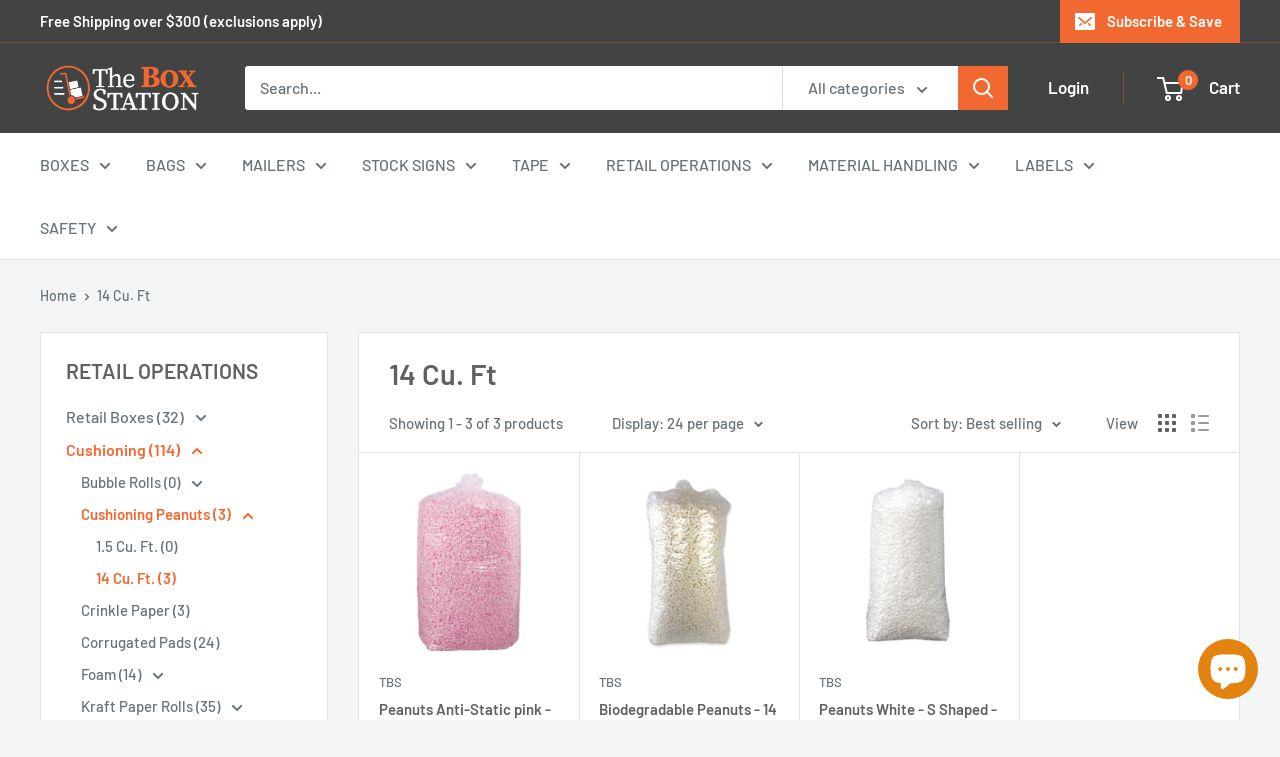

--- FILE ---
content_type: text/javascript
request_url: https://theboxstation.com/cdn/shop/t/8/assets/custom.js?v=102476495355921946141632014305
body_size: -615
content:
//# sourceMappingURL=/cdn/shop/t/8/assets/custom.js.map?v=102476495355921946141632014305
